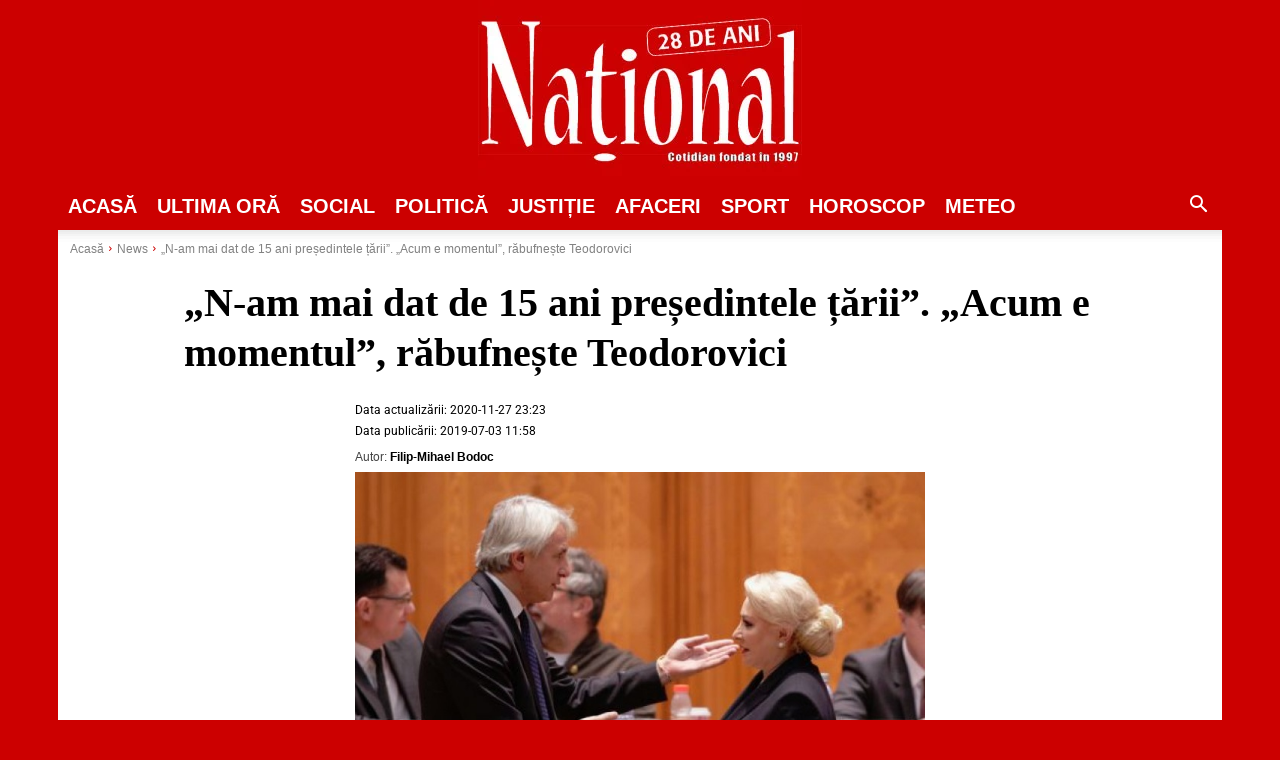

--- FILE ---
content_type: text/html; charset=utf-8
request_url: https://www.google.com/recaptcha/api2/aframe
body_size: 267
content:
<!DOCTYPE HTML><html><head><meta http-equiv="content-type" content="text/html; charset=UTF-8"></head><body><script nonce="3CPJjrLQWesRKpiddL0k6Q">/** Anti-fraud and anti-abuse applications only. See google.com/recaptcha */ try{var clients={'sodar':'https://pagead2.googlesyndication.com/pagead/sodar?'};window.addEventListener("message",function(a){try{if(a.source===window.parent){var b=JSON.parse(a.data);var c=clients[b['id']];if(c){var d=document.createElement('img');d.src=c+b['params']+'&rc='+(localStorage.getItem("rc::a")?sessionStorage.getItem("rc::b"):"");window.document.body.appendChild(d);sessionStorage.setItem("rc::e",parseInt(sessionStorage.getItem("rc::e")||0)+1);localStorage.setItem("rc::h",'1769036416542');}}}catch(b){}});window.parent.postMessage("_grecaptcha_ready", "*");}catch(b){}</script></body></html>